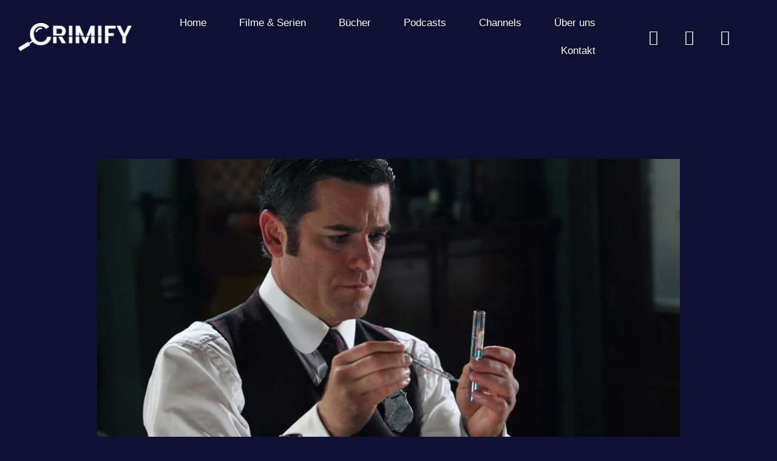

--- FILE ---
content_type: text/html; charset=utf-8
request_url: https://www.google.com/recaptcha/api2/aframe
body_size: 267
content:
<!DOCTYPE HTML><html><head><meta http-equiv="content-type" content="text/html; charset=UTF-8"></head><body><script nonce="rRX2ooBBVKC_IcoEV7QpBg">/** Anti-fraud and anti-abuse applications only. See google.com/recaptcha */ try{var clients={'sodar':'https://pagead2.googlesyndication.com/pagead/sodar?'};window.addEventListener("message",function(a){try{if(a.source===window.parent){var b=JSON.parse(a.data);var c=clients[b['id']];if(c){var d=document.createElement('img');d.src=c+b['params']+'&rc='+(localStorage.getItem("rc::a")?sessionStorage.getItem("rc::b"):"");window.document.body.appendChild(d);sessionStorage.setItem("rc::e",parseInt(sessionStorage.getItem("rc::e")||0)+1);localStorage.setItem("rc::h",'1767986080974');}}}catch(b){}});window.parent.postMessage("_grecaptcha_ready", "*");}catch(b){}</script></body></html>

--- FILE ---
content_type: text/css
request_url: https://www.crimify.de/wp-content/uploads/elementor/css/post-265.css?ver=1767920824
body_size: 267
content:
.elementor-kit-265{--e-global-color-primary:#6EC1E4;--e-global-color-secondary:#54595F;--e-global-color-text:#7A7A7A;--e-global-color-accent:#61CE70;--e-global-color-e12fefc:#AEB9BD;--e-global-color-f15bba5:#FFFFFF;--e-global-color-4cce9c5:#FFFFF0;--e-global-color-72e3c4d:#97A9AC;--e-global-color-71e793a:#758182;--e-global-color-dbf2b5b:#0C3F54;--e-global-color-5acb543:#798C97;--e-global-typography-primary-font-family:"Montserrat";--e-global-typography-primary-font-weight:600;--e-global-typography-secondary-font-family:"Roboto Serif";--e-global-typography-secondary-font-weight:400;--e-global-typography-text-font-family:"Roboto";--e-global-typography-text-font-weight:400;--e-global-typography-accent-font-family:"Roboto";--e-global-typography-accent-font-weight:500;font-size:15px;}.elementor-kit-265 e-page-transition{background-color:#FFBC7D;}.elementor-kit-265 h1{font-family:"Montserrat", Sans-serif;}.elementor-kit-265 h2{font-family:"Montserrat", Sans-serif;font-size:30px;}.elementor-kit-265 h3{color:#FFFFF0;font-family:"Montserrat", Sans-serif;}.elementor-kit-265 h4{font-family:"Montserrat", Sans-serif;}.elementor-kit-265 h5{font-family:"Montserrat", Sans-serif;}.elementor-kit-265 h6{font-family:"Montserrat", Sans-serif;}.elementor-section.elementor-section-boxed > .elementor-container{max-width:1140px;}.e-con{--container-max-width:1140px;}.elementor-widget:not(:last-child){margin-block-end:20px;}.elementor-element{--widgets-spacing:20px 20px;--widgets-spacing-row:20px;--widgets-spacing-column:20px;}{}h1.entry-title{display:var(--page-title-display);}@media(max-width:1024px){.elementor-section.elementor-section-boxed > .elementor-container{max-width:1024px;}.e-con{--container-max-width:1024px;}}@media(max-width:767px){.elementor-section.elementor-section-boxed > .elementor-container{max-width:767px;}.e-con{--container-max-width:767px;}}

--- FILE ---
content_type: text/css
request_url: https://www.crimify.de/wp-content/uploads/elementor/css/post-9525.css?ver=1767923977
body_size: 489
content:
.elementor-9525 .elementor-element.elementor-element-7181ac3{--spacer-size:3px;}.elementor-9525 .elementor-element.elementor-element-7777df9{margin-top:30px;margin-bottom:0px;padding:0px 0px 20px 0px;}.elementor-bc-flex-widget .elementor-9525 .elementor-element.elementor-element-af043fd.elementor-column .elementor-widget-wrap{align-items:flex-start;}.elementor-9525 .elementor-element.elementor-element-af043fd.elementor-column.elementor-element[data-element_type="column"] > .elementor-widget-wrap.elementor-element-populated{align-content:flex-start;align-items:flex-start;}.elementor-9525 .elementor-element.elementor-element-c3c2c92 .elementor-heading-title{font-size:22px;}.elementor-9525 .elementor-element.elementor-element-de3a6a7 > .elementor-widget-container{margin:0px 0px -20px 0px;}.elementor-bc-flex-widget .elementor-9525 .elementor-element.elementor-element-274aed7.elementor-column .elementor-widget-wrap{align-items:flex-start;}.elementor-9525 .elementor-element.elementor-element-274aed7.elementor-column.elementor-element[data-element_type="column"] > .elementor-widget-wrap.elementor-element-populated{align-content:flex-start;align-items:flex-start;}.elementor-9525 .elementor-element.elementor-element-7295537{margin-top:30px;margin-bottom:0px;padding:0px 0px 20px 0px;}.elementor-bc-flex-widget .elementor-9525 .elementor-element.elementor-element-7d8245b.elementor-column .elementor-widget-wrap{align-items:flex-start;}.elementor-9525 .elementor-element.elementor-element-7d8245b.elementor-column.elementor-element[data-element_type="column"] > .elementor-widget-wrap.elementor-element-populated{align-content:flex-start;align-items:flex-start;}.elementor-9525 .elementor-element.elementor-element-445eeef .elementor-heading-title{font-size:22px;}.elementor-9525 .elementor-element.elementor-element-bb59906 > .elementor-widget-container{margin:0px 0px -20px 0px;}.elementor-bc-flex-widget .elementor-9525 .elementor-element.elementor-element-ad6b9fb.elementor-column .elementor-widget-wrap{align-items:flex-start;}.elementor-9525 .elementor-element.elementor-element-ad6b9fb.elementor-column.elementor-element[data-element_type="column"] > .elementor-widget-wrap.elementor-element-populated{align-content:flex-start;align-items:flex-start;}.elementor-9525 .elementor-element.elementor-element-d06ae7b{text-align:center;}.elementor-9525 .elementor-element.elementor-element-8081eb4{margin-top:30px;margin-bottom:0px;padding:0px 0px 20px 0px;}.elementor-bc-flex-widget .elementor-9525 .elementor-element.elementor-element-4088840.elementor-column .elementor-widget-wrap{align-items:flex-start;}.elementor-9525 .elementor-element.elementor-element-4088840.elementor-column.elementor-element[data-element_type="column"] > .elementor-widget-wrap.elementor-element-populated{align-content:flex-start;align-items:flex-start;}.elementor-9525 .elementor-element.elementor-element-96074dc .elementor-heading-title{font-size:22px;}.elementor-9525 .elementor-element.elementor-element-c4b8308 > .elementor-widget-container{margin:0px 0px -20px 0px;}.elementor-bc-flex-widget .elementor-9525 .elementor-element.elementor-element-73b5068.elementor-column .elementor-widget-wrap{align-items:flex-start;}.elementor-9525 .elementor-element.elementor-element-73b5068.elementor-column.elementor-element[data-element_type="column"] > .elementor-widget-wrap.elementor-element-populated{align-content:flex-start;align-items:flex-start;}.elementor-9525 .elementor-element.elementor-element-f0fddae{margin-top:30px;margin-bottom:0px;padding:0px 0px 20px 0px;}.elementor-bc-flex-widget .elementor-9525 .elementor-element.elementor-element-bad1315.elementor-column .elementor-widget-wrap{align-items:flex-start;}.elementor-9525 .elementor-element.elementor-element-bad1315.elementor-column.elementor-element[data-element_type="column"] > .elementor-widget-wrap.elementor-element-populated{align-content:flex-start;align-items:flex-start;}.elementor-9525 .elementor-element.elementor-element-81a82e0 .elementor-heading-title{font-size:22px;}.elementor-9525 .elementor-element.elementor-element-ae4524b > .elementor-widget-container{margin:0px 0px -20px 0px;}.elementor-bc-flex-widget .elementor-9525 .elementor-element.elementor-element-76c9bac.elementor-column .elementor-widget-wrap{align-items:flex-start;}.elementor-9525 .elementor-element.elementor-element-76c9bac.elementor-column.elementor-element[data-element_type="column"] > .elementor-widget-wrap.elementor-element-populated{align-content:flex-start;align-items:flex-start;}.elementor-9525 .elementor-element.elementor-element-b9ad29e{margin-top:30px;margin-bottom:0px;padding:0px 0px 20px 0px;}.elementor-bc-flex-widget .elementor-9525 .elementor-element.elementor-element-e2bb328.elementor-column .elementor-widget-wrap{align-items:flex-start;}.elementor-9525 .elementor-element.elementor-element-e2bb328.elementor-column.elementor-element[data-element_type="column"] > .elementor-widget-wrap.elementor-element-populated{align-content:flex-start;align-items:flex-start;}.elementor-9525 .elementor-element.elementor-element-115192e .elementor-heading-title{font-size:22px;}.elementor-9525 .elementor-element.elementor-element-2d5c49c > .elementor-widget-container{margin:0px 0px -20px 0px;}.elementor-bc-flex-widget .elementor-9525 .elementor-element.elementor-element-da15661.elementor-column .elementor-widget-wrap{align-items:flex-start;}.elementor-9525 .elementor-element.elementor-element-da15661.elementor-column.elementor-element[data-element_type="column"] > .elementor-widget-wrap.elementor-element-populated{align-content:flex-start;align-items:flex-start;}.elementor-9525 .elementor-element.elementor-element-3d23ef9{margin-top:30px;margin-bottom:0px;padding:0px 0px 20px 0px;}.elementor-bc-flex-widget .elementor-9525 .elementor-element.elementor-element-cac2e16.elementor-column .elementor-widget-wrap{align-items:flex-start;}.elementor-9525 .elementor-element.elementor-element-cac2e16.elementor-column.elementor-element[data-element_type="column"] > .elementor-widget-wrap.elementor-element-populated{align-content:flex-start;align-items:flex-start;}.elementor-9525 .elementor-element.elementor-element-3a1f523 .elementor-heading-title{font-size:22px;}.elementor-9525 .elementor-element.elementor-element-d7e2942 > .elementor-widget-container{margin:0px 0px -20px 0px;}.elementor-bc-flex-widget .elementor-9525 .elementor-element.elementor-element-8095ad7.elementor-column .elementor-widget-wrap{align-items:flex-start;}.elementor-9525 .elementor-element.elementor-element-8095ad7.elementor-column.elementor-element[data-element_type="column"] > .elementor-widget-wrap.elementor-element-populated{align-content:flex-start;align-items:flex-start;}.elementor-9525 .elementor-element.elementor-element-798a408{margin-top:30px;margin-bottom:0px;padding:0px 0px 20px 0px;}.elementor-bc-flex-widget .elementor-9525 .elementor-element.elementor-element-4cd18dc.elementor-column .elementor-widget-wrap{align-items:center;}.elementor-9525 .elementor-element.elementor-element-4cd18dc.elementor-column.elementor-element[data-element_type="column"] > .elementor-widget-wrap.elementor-element-populated{align-content:center;align-items:center;}.elementor-9525 .elementor-element.elementor-element-e8e0b65 .elementor-heading-title{font-size:22px;}.elementor-9525 .elementor-element.elementor-element-f253caa > .elementor-widget-container{margin:0px 0px -20px 0px;}.elementor-bc-flex-widget .elementor-9525 .elementor-element.elementor-element-226b590.elementor-column .elementor-widget-wrap{align-items:flex-start;}.elementor-9525 .elementor-element.elementor-element-226b590.elementor-column.elementor-element[data-element_type="column"] > .elementor-widget-wrap.elementor-element-populated{align-content:flex-start;align-items:flex-start;}.elementor-9525 .elementor-element.elementor-element-ee66d68{margin-top:30px;margin-bottom:0px;padding:0px 0px 20px 0px;}.elementor-bc-flex-widget .elementor-9525 .elementor-element.elementor-element-7e87000.elementor-column .elementor-widget-wrap{align-items:center;}.elementor-9525 .elementor-element.elementor-element-7e87000.elementor-column.elementor-element[data-element_type="column"] > .elementor-widget-wrap.elementor-element-populated{align-content:center;align-items:center;}.elementor-9525 .elementor-element.elementor-element-ae3234c .elementor-heading-title{font-size:22px;}.elementor-9525 .elementor-element.elementor-element-9051008 > .elementor-widget-container{margin:0px 0px -20px 0px;}.elementor-bc-flex-widget .elementor-9525 .elementor-element.elementor-element-cd591a4.elementor-column .elementor-widget-wrap{align-items:flex-start;}.elementor-9525 .elementor-element.elementor-element-cd591a4.elementor-column.elementor-element[data-element_type="column"] > .elementor-widget-wrap.elementor-element-populated{align-content:flex-start;align-items:flex-start;}.elementor-9525 .elementor-element.elementor-element-a4dc879{margin-top:30px;margin-bottom:0px;padding:0px 0px 20px 0px;}.elementor-bc-flex-widget .elementor-9525 .elementor-element.elementor-element-cfcbda5.elementor-column .elementor-widget-wrap{align-items:flex-start;}.elementor-9525 .elementor-element.elementor-element-cfcbda5.elementor-column.elementor-element[data-element_type="column"] > .elementor-widget-wrap.elementor-element-populated{align-content:flex-start;align-items:flex-start;}.elementor-9525 .elementor-element.elementor-element-ac7503c .elementor-heading-title{font-size:22px;}.elementor-9525 .elementor-element.elementor-element-6eaa1e5 > .elementor-widget-container{margin:0px 0px -20px 0px;}.elementor-bc-flex-widget .elementor-9525 .elementor-element.elementor-element-ecefc1c.elementor-column .elementor-widget-wrap{align-items:flex-start;}.elementor-9525 .elementor-element.elementor-element-ecefc1c.elementor-column.elementor-element[data-element_type="column"] > .elementor-widget-wrap.elementor-element-populated{align-content:flex-start;align-items:flex-start;}.elementor-9525 .elementor-element.elementor-element-18403d8{margin-top:30px;margin-bottom:0px;padding:0px 0px 20px 0px;}.elementor-bc-flex-widget .elementor-9525 .elementor-element.elementor-element-e4bb4ed.elementor-column .elementor-widget-wrap{align-items:flex-start;}.elementor-9525 .elementor-element.elementor-element-e4bb4ed.elementor-column.elementor-element[data-element_type="column"] > .elementor-widget-wrap.elementor-element-populated{align-content:flex-start;align-items:flex-start;}.elementor-9525 .elementor-element.elementor-element-c16e7b1 .elementor-heading-title{font-size:22px;}.elementor-9525 .elementor-element.elementor-element-86440f4 > .elementor-widget-container{margin:0px 0px -20px 0px;}.elementor-bc-flex-widget .elementor-9525 .elementor-element.elementor-element-21c0786.elementor-column .elementor-widget-wrap{align-items:flex-start;}.elementor-9525 .elementor-element.elementor-element-21c0786.elementor-column.elementor-element[data-element_type="column"] > .elementor-widget-wrap.elementor-element-populated{align-content:flex-start;align-items:flex-start;}@media(max-width:767px){.elementor-9525 .elementor-element.elementor-element-7dfdb69 > .elementor-widget-container{padding:10px 0px 0px 0px;}.elementor-9525 .elementor-element.elementor-element-d06ae7b > .elementor-widget-container{padding:10px 0px 0px 0px;}.elementor-9525 .elementor-element.elementor-element-31f49d8 > .elementor-widget-container{padding:10px 0px 0px 0px;}.elementor-9525 .elementor-element.elementor-element-016a3e0 > .elementor-widget-container{padding:10px 0px 0px 0px;}.elementor-9525 .elementor-element.elementor-element-2acd648 > .elementor-widget-container{padding:10px 0px 0px 0px;}.elementor-9525 .elementor-element.elementor-element-f86c888 > .elementor-widget-container{padding:10px 0px 0px 0px;}.elementor-9525 .elementor-element.elementor-element-8a4011a > .elementor-widget-container{padding:10px 0px 0px 0px;}.elementor-9525 .elementor-element.elementor-element-b0431d2 > .elementor-widget-container{padding:10px 0px 0px 0px;}.elementor-9525 .elementor-element.elementor-element-352d74e > .elementor-widget-container{padding:10px 0px 0px 0px;}.elementor-9525 .elementor-element.elementor-element-adbac12 > .elementor-widget-container{padding:10px 0px 0px 0px;}}

--- FILE ---
content_type: text/css
request_url: https://www.crimify.de/wp-content/uploads/elementor/css/post-3117.css?ver=1767920824
body_size: 739
content:
.elementor-3117 .elementor-element.elementor-element-2ce21578 > .elementor-container > .elementor-column > .elementor-widget-wrap{align-content:center;align-items:center;}.elementor-3117 .elementor-element.elementor-element-2ce21578:not(.elementor-motion-effects-element-type-background), .elementor-3117 .elementor-element.elementor-element-2ce21578 > .elementor-motion-effects-container > .elementor-motion-effects-layer{background-color:#0E1034;}.elementor-3117 .elementor-element.elementor-element-2ce21578{border-style:none;transition:background 0.3s, border 0.3s, border-radius 0.3s, box-shadow 0.3s;padding:5px 020px 5px 20px;}.elementor-3117 .elementor-element.elementor-element-2ce21578 > .elementor-background-overlay{transition:background 0.3s, border-radius 0.3s, opacity 0.3s;}.elementor-3117 .elementor-element.elementor-element-525878fe > .elementor-element-populated{border-style:none;}.elementor-3117 .elementor-element.elementor-element-56f4bec0 > .elementor-container > .elementor-column > .elementor-widget-wrap{align-content:center;align-items:center;}.elementor-3117 .elementor-element.elementor-element-29ef35cc > .elementor-element-populated{padding:0px 0px 0px 0px;}.elementor-3117 .elementor-element.elementor-element-6b9a7348 > .elementor-element-populated{border-style:none;}.elementor-3117 .elementor-element.elementor-element-611006f7 .elementor-menu-toggle{margin-left:auto;background-color:rgba(255,255,255,0);}.elementor-3117 .elementor-element.elementor-element-611006f7 .elementor-nav-menu .elementor-item{font-family:"Montserrat", Sans-serif;font-size:17px;font-weight:200;}.elementor-3117 .elementor-element.elementor-element-611006f7 .elementor-nav-menu--main .elementor-item{padding-left:27px;padding-right:27px;}.elementor-3117 .elementor-element.elementor-element-611006f7 .elementor-nav-menu--dropdown a, .elementor-3117 .elementor-element.elementor-element-611006f7 .elementor-menu-toggle{color:#FFFFFF;fill:#FFFFFF;}.elementor-3117 .elementor-element.elementor-element-611006f7 .elementor-nav-menu--dropdown{background-color:#0E1034;}.elementor-3117 .elementor-element.elementor-element-611006f7 .elementor-nav-menu--dropdown a:hover,
					.elementor-3117 .elementor-element.elementor-element-611006f7 .elementor-nav-menu--dropdown a:focus,
					.elementor-3117 .elementor-element.elementor-element-611006f7 .elementor-nav-menu--dropdown a.elementor-item-active,
					.elementor-3117 .elementor-element.elementor-element-611006f7 .elementor-nav-menu--dropdown a.highlighted{background-color:#0C3F54;}.elementor-3117 .elementor-element.elementor-element-611006f7 .elementor-nav-menu--dropdown a.elementor-item-active{background-color:#0C3F54;}.elementor-3117 .elementor-element.elementor-element-611006f7 .elementor-nav-menu--dropdown .elementor-item, .elementor-3117 .elementor-element.elementor-element-611006f7 .elementor-nav-menu--dropdown  .elementor-sub-item{font-family:"Montserrat", Sans-serif;}.elementor-3117 .elementor-element.elementor-element-4f4c050 > .elementor-element-populated{border-style:none;}.elementor-3117 .elementor-element.elementor-element-350b6fb .elementor-repeater-item-8068916.elementor-social-icon{background-color:#02010100;}.elementor-3117 .elementor-element.elementor-element-350b6fb .elementor-repeater-item-c2121dd.elementor-social-icon{background-color:#02010100;}.elementor-3117 .elementor-element.elementor-element-350b6fb .elementor-repeater-item-7f9da88.elementor-social-icon{background-color:#FFFFFF00;}.elementor-3117 .elementor-element.elementor-element-350b6fb .elementor-repeater-item-7f9da88.elementor-social-icon i{color:#FFFFFF;}.elementor-3117 .elementor-element.elementor-element-350b6fb .elementor-repeater-item-7f9da88.elementor-social-icon svg{fill:#FFFFFF;}.elementor-3117 .elementor-element.elementor-element-350b6fb{--grid-template-columns:repeat(0, auto);--grid-column-gap:5px;--grid-row-gap:0px;}.elementor-3117 .elementor-element.elementor-element-350b6fb .elementor-widget-container{text-align:center;}.elementor-theme-builder-content-area{height:400px;}.elementor-location-header:before, .elementor-location-footer:before{content:"";display:table;clear:both;}@media(max-width:1024px){.elementor-3117 .elementor-element.elementor-element-2ce21578{padding:20px 20px 20px 20px;}}@media(max-width:767px){.elementor-3117 .elementor-element.elementor-element-2ce21578{padding:5px 5px 5px 05px;}.elementor-3117 .elementor-element.elementor-element-525878fe{width:30%;}.elementor-3117 .elementor-element.elementor-element-56f4bec0{padding:0px 0px 0px 0px;}.elementor-3117 .elementor-element.elementor-element-6bbb256{width:var( --container-widget-width, 90.5px );max-width:90.5px;--container-widget-width:90.5px;--container-widget-flex-grow:0;}.elementor-3117 .elementor-element.elementor-element-6b9a7348{width:20%;}.elementor-3117 .elementor-element.elementor-element-611006f7 .elementor-nav-menu--main > .elementor-nav-menu > li > .elementor-nav-menu--dropdown, .elementor-3117 .elementor-element.elementor-element-611006f7 .elementor-nav-menu__container.elementor-nav-menu--dropdown{margin-top:14px !important;}.elementor-3117 .elementor-element.elementor-element-4f4c050{width:45%;}.elementor-3117 .elementor-element.elementor-element-350b6fb{--grid-template-columns:repeat(3, auto);--icon-size:23px;--grid-column-gap:3px;--grid-row-gap:0px;}.elementor-3117 .elementor-element.elementor-element-350b6fb .elementor-widget-container{text-align:right;}.elementor-3117 .elementor-element.elementor-element-350b6fb > .elementor-widget-container{margin:0px 0px 0px 0px;padding:0px 0px 0px 0px;}.elementor-3117 .elementor-element.elementor-element-350b6fb .elementor-social-icon{--icon-padding:0.1em;}}@media(min-width:768px){.elementor-3117 .elementor-element.elementor-element-6b9a7348{width:63.856%;}.elementor-3117 .elementor-element.elementor-element-4f4c050{width:18.809%;}}@media(max-width:1024px) and (min-width:768px){.elementor-3117 .elementor-element.elementor-element-6b9a7348{width:35%;}.elementor-3117 .elementor-element.elementor-element-4f4c050{width:35%;}}